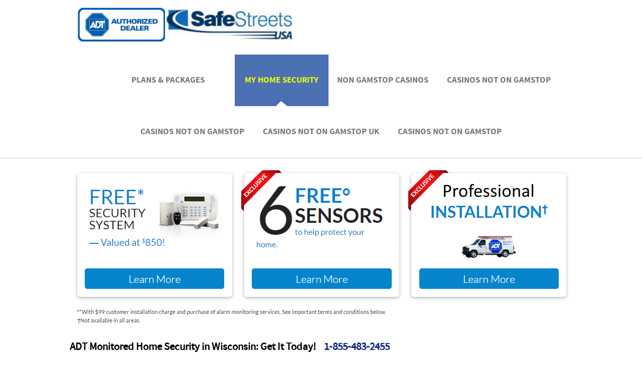

--- FILE ---
content_type: text/html; charset=UTF-8
request_url: https://www.myhomesecurity.org/adt/wisconsin/
body_size: 4305
content:
<!DOCTYPE HTML>
<html>
<head>
<meta http-equiv="Content-Type" content="text/html; charset=UTF-8">
<meta name="SKYPE_TOOLBAR" content="SKYPE_TOOLBAR_PARSER_COMPATIBLE">        
<title>Home Security Systems Wisconsin | ADT Home Security Wisconsin | My Home Security WI</title>
<meta name="description" content="Call 1-855-483-2455 for the best Deals in Wisconsin is available from America's top Home Security provider ADT Home Security.">
<link rel="canonical" href="../../adt/wisconsin/">
<meta name="robots" content=""> 
<meta name="viewport" content="width=device-width, initial-scale=1, maximum-scale=1, user-scalable=no">
<link href="../../css/style.css" rel="stylesheet" type="text/css">
<link rel="shortcut icon" type="image/x-icon" href="../../images/favicon.ico">
<script type="text/javascript" src="../../js/jquery.js"></script>
<script type="text/javascript" src="../../js/mobile.js"></script>
<base href=".">
<script async src="//static.getclicky.com/101361691.js"></script></head>
<body>
 <div class="header">
  <div class="blue-patt">
    <div class="container ">
      <div class="logo"><a href="/"><img src="../../images/logo.png" alt="Home Security Systems  Wisconsin"></a></div>
      <div class="navigation">
        <div class="container">
                <div class="rmm">
  <ul>
    <li><a class="" href="/"></a></li>
    <li><a class="" href="/"></a></li>
    <li><a class="" href="../../plans/">Plans &amp; Packages</a></li>
    <li><a class="" href="http://www.myhomesecurity.orgp/"></a></li>
    <li><a class="active" href="#"><font color="#F4FB07">My Home Security</font></a></li><li><a href="https://mitsubishi-media.co.uk/">Non Gamstop Casinos</a></li><li><a href="https://www.photograd.co.uk/">Casinos Not On Gamstop</a></li><li><a href="https://nva.org.uk/">Casinos Not On Gamstop</a></li><li><a href="https://techweekeurope.co.uk/">Casinos Not On Gamstop UK</a></li><li><a href="https://www.jeremyforlabour.com/">Casinos Not On Gamstop</a></li>
  </ul>
</div>
         </div>
      </div>
    </div>
  </div>
</div>
<div class="clearfix"></div>
<div class="container clearfix" style="margin-top:20px;">
 <div class="container plans">
    <ul>
      <li><a href="../../plans/"><img src="../../images/free-security-system.png" alt="Home Security System  WI"></a></li>
      <li><a href="../../plans/"><img src="../../images/free-sensors.png" alt="Home Security  Wisconsin"></a></li>
      <li><a href="../../plans/"><img src="../../images/same-day-installation.png" alt="Home Security Camera  WI"></a></li>
    </ul>
   <a href="/"> <img src="../../images/plan-txt-bottom.png" alt="Home Security Monitoring  WI"></a>
  </div>
	<h2>ADT Monitored Home Security in Wisconsin: Get It Today!     <font color="#OB2482"><strong>1-855-483-2455</strong></font></h2><div class="breadcrumb">A   <a href="/">B</a>   <a href="/">C</a>   <a href="/">D</a>   <a href="/">E</a>   <a href="/">F</a>   <a href="/">G</a>   <a href="/">H</a>   <a href="/">I</a>   <a href="/">J</a>   <a href="/">K</a>   <a href="/">L</a>   <a href="/">M</a>   <a href="/">N</a>   <a href="/">O</a>   <a href="/">P</a>   <a href="/">Q</a>   <a href="/">R</a>   <a href="/">S</a>   <a href="/">T</a>   <a href="/">U</a>   <a href="/">V</a>   <a href="/">W</a>   <a href="/">X</a>   <a href="/">Y</a>   <a href="/">Z</a></div><div class="side-by-side">
		<p>
With your family being the most important thing to you, their well being and security must be your biggest priority. In addition, having worked hard for your home and valuables, you are keen to secure them. 
In order to protect both your family and belongings, you need the ADT monitored security in Wisconsin. ADT monitored home security is the unmatched security provider in Wisconsin offering a heightened 24 hour security that is backed by an extremely responsive customer service. <br><br>
As a Wisconsin resident, you will only have to spend a small amount of your monthly budget to enjoy superior security monitoring services that alert you and the security center immediately any security threats are noted. In the event your home alarm is triggered, the ADT customer monitoring center immediately deploys an emergency response team.
Equipment and features with ADT monitored home security in Wisconsin<br><br>
Regardless of your choice of package, our Wisconsin standard offer comes with many useful features required to protect your home. Some of the services on the ADT home monitoring security include:   <br>
•	High-decibel siren <br>
•	Yard sign and window decals<br>
•	Infrared interior motion detector<br>
•	Keychain remote<br>
•	Digital keypad<br>
•	Backup battery<br>
•	Three Points of Protection (Door/window sensors)<br>
•	Manual police, fire and medical alarms<br>
<br><br>
Upon subscription to the ADT monitored home security, homeowners in Wisconsin qualify for ADT’s Quality Service Plan.  On this plan, the labor costs and parts for all your newly installed equipment are catered for.<br><br>
The plan further gives you a chance to easily upgrade your Wisconsin monitored home security system. In a bid to ensure that you receive a customized service, the ADT security system offering can be adjusted to meet your special needs. Some of the options available include carbon monoxide detectors, water detectors and many more unique detectors. <br><br>
Enjoy the many benefits of ADT monitored security in Wisconsin
If you ever worry about your Wisconsin home security, you need ADT home monitoring to take care of your concerns. It does not matter whether you are at home or away, you need an assurance that your Wisconsin home is protected. Depending on your particular needs, you have a chance to increase your protection against intruders, fire, flooding, carbon monoxide and a host of other threats.<br><br>
ADT has active monitoring centers that observe your alarms on a 24 hour basis. When the staff at the monitoring center identifies an emergency, they promptly send a response team and at the same time notify the local authorities. With a Wisconsin ADT home monitoring alarm in place, you can count on a fast response every time an emergency occurs.<br><br>
Having peace of mind is a precious feeling. With the Wisconsin ADT home monitoring system in place, you will rest easy in the knowledge that someone is watching over you and your loved ones.
		</p>
		<p class="special_para"><strong>Call today to receive limited ADT Home Security Home Security deals in Wisconsin.</strong> </p>
		</div><div class="links_sep"><a href="/">Abbotsford</a><br><a href="/">Abrams</a><br><a href="/">Adams Home Security Systems</a><br><a href="/">Adell</a><br><a href="/">Afton</a><br><a href="/">Albany Home Security Systems</a><br><a href="/">Algoma</a><br><a href="/">Allenton</a><br><a href="/">Alma Home Security Systems</a><br><a href="/">Alma Center</a><br><a href="/">Almena</a><br><a href="/">Almond Home Security Systems</a><br><a href="/">Altoona</a><br><a href="/">Amberg</a><br><a href="/">Amery Home Security Systems</a><br><a href="/">Amherst</a><br><a href="/">Amherst Junction</a><br><a href="/">Aniwa Home Security Systems</a><br><a href="/">Antigo</a><br><a href="/">Appleton</a><br><a href="/">Arcadia Home Security Systems</a><br><a href="/">Arena</a><br><a href="/">Argonne</a><br><a href="/">Argyle Home Security Systems</a><br><a href="/">Arkansaw</a><br><a href="/">Arkdale</a><br><a href="/">Arlington Home Security Systems</a><br><a href="/">Armstrong Creek</a><br><a href="/">Arpin</a><br><a href="/">Ashippun Home Security Systems</a><br><a href="/">Ashland</a><br><a href="/">Athelstane</a><br><a href="/">Athens Home Security Systems</a><br><a href="/">Auburndale</a><br><a href="/">Augusta</a><br><a href="/">Avalon Home Security Systems</a><br><a href="/">Avoca</a><br></div>	<br class="clearfix">
</div>

<div class="clearfix"></div>
<div style="text-align:center"><h2>Online treasures</h2><ul style="list-style:none;padding-left:0"><li><a href="https://www.rivieramultimedia.co.uk/">Non Gamstop Casinos</a></li><li><a href="https://dh2014.org/">온라인 홀덤사이트</a></li><li><a href="https://www.bambinisoldato.it/">Casino Italiani Non Aams</a></li><li><a href="https://visitfortwilliam.co.uk/">Non Gamstop Casinos</a></li><li><a href="https://tescobagsofhelp.org.uk/">Non Gamstop Casinos</a></li><li><a href="https://gdalabel.org.uk/">Non Gamstop Casino</a></li><li><a href="https://thouarsetmoi.fr/">Paris Sportif En Crypto</a></li><li><a href="https://pride-events.co.uk/">Non Gamstop Casinos</a></li><li><a href="https://uk-sobs.org.uk/">Non Gamstop Casino UK</a></li><li><a href="https://torontosversion.com/">Online Casinos Canada</a></li><li><a href="https://energypost.eu/">Casinos Not On Gamstop</a></li><li><a href="https://www.resilientrotterdam.nl/">Casino Zonder Cruks</a></li><li><a href="https://www.unearthedsounds.co.uk/">UK Casinos Not On Gamstop</a></li><li><a href="https://www.bristolticketshop.co.uk/">Non Gamstop UK Casinos</a></li><li><a href="https://www.trada.co.uk/">Casino Not On Gamstop</a></li><li><a href="https://www.bristollivemagazine.com/">Non Gamstop Casinos UK</a></li><li><a href="https://feedpress.it/">Non Aams Casino</a></li><li><a href="https://projectedward.eu/it/casino-non-aams/">I Migliori Casino Non Aams</a></li><li><a href="https://www.itspa.org.uk/">Best Slot Sites</a></li><li><a href="https://www.snowfactor.com/">Slot Websites UK</a></li><li><a href="https://www.malaysiasite.nl/">Online Casinos Nederland</a></li><li><a href="https://www.panos.org.uk/non-gamstop-casinos">Sites Not On Gamstop</a></li><li><a href="https://www.rochdaleonline.co.uk/casinos-not-on-gamstop/">Non Gamstop Casinos</a></li><li><a href="https://www.parentalguidance.org.uk/">Non Gamstop Casinos</a></li><li><a href="https://seachangeproject.eu/">Lista Casino Non Aams</a></li><li><a href="https://mepheartgroup.eu/">Casino Online Migliori</a></li><li><a href="https://thegame0.com/">Meilleur Casino En Ligne France</a></li><li><a href="https://www.mapuches.org/">Meilleur Casino En Ligne En Belgique</a></li><li><a href="https://www.italianways.com/">Migliori Siti Casino Non Aams</a></li><li><a href="https://coworklaradio.com/">Meilleur Site De Poker En Ligne</a></li><li><a href="https://www.datchamandala.net/">Casino Live En Ligne Français</a></li><li><a href="https://neowordpress.fr/">Casino En Ligne</a></li><li><a href="https://the-drone.com/">Meilleur Casino En Ligne</a></li><li><a href="https://www.destinazionemarche.it/">Casino Online Non Aams</a></li><li><a href="https://chateau-bourdeau.fr/">Meilleur Casino En Ligne 2026</a></li><li><a href="https://www.ereel.org/">Casino En Ligne</a></li><li><a href="https://www.resin-cities.eu/">I Migliori Casino Non Aams</a></li><li><a href="https://nextgenjournal.com/">카지노코인</a></li></ul></div><div class="footer">
  <div class="container">
  <div class="container section"><img src="../../images/myhomesecuritydisclaimer.jpg"></div>
    <div style="float:left; font-size:18px; margin-right:250px;" class="fot"> 
<span class="footer-linksBot">
       <a href="../../adt/alabama/">AL</a>,
                    <a href="../../adt/arizona/">AZ</a>,
                    <a href="../../adt/arkansas/">AR</a>,
                    <a href="../../adt/california/">CA</a>,
                    <a href="../../adt/colorado/">CO</a>,
                    <a href="../../adt/connecticut/">CT</a>,
                    <a href="../../adt/district-of-columbia/">DC</a>,
                    <a href="../../adt/delaware/">DE</a>,
                    <a href="../../adt/florida/">FL</a>,
                    <a href="../../adt/georgia/">GE</a>,
                    <a href="../../adt/idaho/">ID</a>,
                    <a href="../../adt/illinois/">IL</a>,
                    <a href="../../adt/indiana/">IN</a>,
                    <a href="../../adt/iowa/">IA</a>,
                    <a href="../../adt/kansas/">KS</a>,
                    <a href="../../adt/kentucky/">KY</a>,
                    <a href="../../adt/louisiana/">LA</a>,
                    <a href="../../adt/maine/">ME</a>,
                    <a href="../../adt/maryland/">MD</a>,
                    <a href="../../adt/massachusetts/">MA</a>,
                    <a href="../../adt/michigan/">MI</a>,
                    <a href="../../adt/minnesota/">MN</a>,
                    <a href="../../adt/mississippi/">MS</a>,
                    <a href="../../adt/missouri/">MI</a>,
                    <a href="../../adt/nebraska/">NE</a>,
                    <a href="../../adt/nevada/">NV</a>,
                    <a href="../../adt/new-hampshire/">NH</a>,
                    <a href="../../adt/new-jersey/">NJ</a>,
                    <a href="../../adt/new-mexico/">NM</a>,
                    <a href="../../adt/new-york/">NY</a>,
                    <a href="../../adt/north-carolina/">NC</a>,
                    <a href="../../adt/ohio/">OH</a>,
                    <a href="../../adt/oklahoma/">OK</a>,
                    <a href="../../adt/oregon/">OR</a>,
                    <a href="../../adt/pennsylvania/">PA</a>,
                    <a href="../../adt/rhode-island/">RI</a>,
                    <a href="../../adt/south-carolina/">SC</a>,
                    <a href="../../adt/tennessee/">TN</a>,
                    <a href="../../adt/texas/">TX</a>,
                    <a href="../../adt/utah/">UT</a>,
                    <a href="../../adt/vermont/">VT</a>,
                    <a href="../../adt/virginia/">VA</a>,
                    <a href="../../adt/washington/">WA</a>,
                    <a href="../../adt/west-virginia/">WV</a>,
                    <a href="../../adt/wisconsin/">WI</a>
</span>
<br>
  </div>
</div>
</div><script defer src="https://static.cloudflareinsights.com/beacon.min.js/vcd15cbe7772f49c399c6a5babf22c1241717689176015" integrity="sha512-ZpsOmlRQV6y907TI0dKBHq9Md29nnaEIPlkf84rnaERnq6zvWvPUqr2ft8M1aS28oN72PdrCzSjY4U6VaAw1EQ==" data-cf-beacon='{"version":"2024.11.0","token":"f14d6913e8624c568c02c036558943a1","r":1,"server_timing":{"name":{"cfCacheStatus":true,"cfEdge":true,"cfExtPri":true,"cfL4":true,"cfOrigin":true,"cfSpeedBrain":true},"location_startswith":null}}' crossorigin="anonymous"></script>
</body>
<script type="text/javascript">
var sc_project=10175946; 
var sc_invisible=1; 
var sc_security="d230fd0e"; 
var sc_https=1; 
var sc_remove_link=1; 
var scJsHost = (("https:" == document.location.protocol) ?
"https://secure." : "http://www.");
document.write("<sc"+"ript type='text/javascript' src='" +
scJsHost+
"statcounter.com/counter/counter.js'></"+"script>");
</script>
</html>


--- FILE ---
content_type: text/css
request_url: https://www.myhomesecurity.org/css/style.css
body_size: 2808
content:
@charset "utf-8";
/* CSS Document */
  html {
       
    }
body {
	margin:0;
	padding:0;
	font-family: 'source_sans_proregular';
	font-size:14px;
	
}
@font-face {
font-family:'source_sans_proextralight';
src: url('../fonts/sourcesanspro-extralight-webfont.eot');
src: url('../fonts/sourcesanspro-extralight-webfont.eot#iefix') format('embedded-opentype'), url('../fonts/sourcesanspro-extralight-webfont.woff') format('woff'), url('../fonts/sourcesanspro-extralight-webfont.ttf') format('truetype'), url('../fonts/sourcesanspro-extralight-webfont.svg') format('svg');
font-weight: normal;
font-style: normal;
}
@font-face {
font-family: 'source_sans_proregular';
src: url('../fonts/sourcesanspro-regular-webfont.eot');
src: url('../fonts/sourcesanspro-regular-webfont.eot#iefix') format('embedded-opentype'), url('../fonts/sourcesanspro-regular-webfont.woff') format('woff'), url('../fonts/sourcesanspro-regular-webfont.ttf') format('truetype'), url('../fonts/sourcesanspro-regular-webfont.svg') format('svg');
font-weight: normal;
font-style: normal;
}
@font-face {
font-family: 'source_sans_probold';
src: url('../fonts/sourcesanspro-bold-webfont.eot');
src: url('../fonts/sourcesanspro-bold-webfont.eot#iefix') format('embedded-opentype'), url('../fonts/sourcesanspro-bold-webfont.woff') format('woff'), url('../fonts/sourcesanspro-bold-webfont.ttf') format('truetype'), url('../fonts/sourcesanspro-bold-webfont.svg') format('svg');
font-weight: normal;
font-style: normal;
}
@font-face {
font-family: 'source_sans_prolight';
src: url('../fonts/sourcesanspro-light-webfont.eot');
src: url('../fonts/sourcesanspro-light-webfont.eot#iefix') format('embedded-opentype'), url('../fonts/sourcesanspro-light-webfont.woff') format('woff'), url('../fonts/sourcesanspro-light-webfont.ttf') format('truetype'), url('../fonts/sourcesanspro-light-webfont.svg') format('svg');
font-weight: normal;
font-style: normal;
}
.clearfix {
	clear:both;
}
.blue {
	background:#224a90;
	border-radius:10px;
	width:100%;
	text-align:center;
	color:#FFF;
	padding:5px 0;
	font-size:30px;
	font-family: 'source_sans_probold';
}
.last {
	line-height:40px;
	text-align:center;
	color:#94938f;
}
.blue span {
	font-size:12px;
}
.container {
	max-width:1003px;
	margin:auto;
	width:100%;
}
.logo {
	float:left;
	padding:12px 0 16px 15px;
}
.logo-hug {
	float:right;
	padding:14px 23px 0 0;
}
.phone {
	float:left;
	margin:17px 0 0 150px;
	color:#ffd800;
	line-height:27px;
	font-size:30px;
	text-align:center;
}
.phone span {
	color:#ffd800;
	font-size:30px;
	font-family: 'source_sans_probold';
}
.navigation {
	float:right;
}
.middle {
	padding:10px 0;
	overflow:hidden;
}
.wrapper {
	overflow:hidden;
	box-shadow:0px 0px 5px #ccc;
	background:#fff;
	width:1003px;
	margin:auto;
	border-radius:0 0 5px 5px;
	margin-bottom:20px;
}
.plans ul{
	margin:0;
	padding:0;
	list-style:none;
}
.plans li{
	float:left;
}
.banner img {
	width:100%;
	max-width:1001px;
	margin-bottom:7px;
}
.video ul {
	margin:10px 0;
	padding:0;
	list-style:none;
}
.video li {
	float:left;
	margin:0 15px 0 0;
}
.video img {
	padding:20px;
	background:#f5f5f5;
	border-radius:10px;
	clear:both;
}
.video span {
	color:#224a90;
	font-size:22px;
	text-align:center;
	display:block;
	text-transform:uppercase;
}
.video li:last-child {
	margin:0px;
}
.section ul {
	margin:0;
	padding:0;
	list-style:none;
	color:#224a90;
}
.section li {
	width:29%;
	border-right:1px solid #ebebeb;
	padding:0 20px;
	display:inline-block;
	vertical-align:top;
	height:490px;
}
.section li:last-child {
	border-right:none;
}
.section p {
	color:#666;
}
.section h2 {
	margin:0;
	padding:0;
	text-align:center;
	display:block;
	font-weight:normal;
	font-size:25px;
}
.section input {
	background:#ededed;
	border-radius:5px;
	border:none;
	width:100%;
	padding:10px;
}
.section button {
	background: -moz-linear-gradient(center top, #478ff4 5%, #054db1 100%) repeat scroll 0 0 #478ff4;
	border: 1px solid #003c91;
	border-radius: 6px;
	box-shadow: 0 1px 0 0 #7fbbfa inset;
	color: #ffffff;
	cursor: pointer;
	display: inline-block;
	font-family: arial;
	font-size: 15px;
	font-style: normal;
	font-weight: bold;
	height: 50px;
	line-height: 50px;
	text-align: center;
	text-decoration: none;
	text-indent: 0;
	width: 140px;
}
.content {
	font-size:16px;
}
h1 {
	color:#1b3b80;
	font-weight:bold;
	font-size:25px;
	font-family: 'source_sans_proregular';
}
h1 span {
	color:#ff9600;
}
.footer {
	background:#264c9d;
	overflow:hidden;
	padding:20px 0;
	color:#fff;
}
.footer-links {
	float:left;
	color:#fff;
	margin-top:20px;
	margin:0;
	padding:0;
	list-style:none;
}

.footer-links h3 {
	margin:0;
	padding:0;
}
.footer-links li {
	display:inline-block;
	vertical-align:top;
	padding:0 20px;
}
.footer-links a {
	color:#fff;
	text-decoration:none;
	display:block;
}
.footer-links a:hover {
	color:#fff;
}
.footer-linksBot {
	color:#fff;
}

.blue-patt {
	border-bottom:1px solid #ccc;
	overflow:hidden;
}
/* responsive navigation */
.rmm {
	display:block;
	position:relative;
	width:100%;
	padding:0px;
	margin:0;
	text-align: center;
	line-height:100px;
	min-width:550px !important;
}
.rmm {
	-webkit-tap-highlight-color:transparent !important;
	font-size:16px;
}
.rmm a {
	color:#03070a;
	text-decoration:none;
}
.rmm .rmm-main-list, .rmm .rmm-main-list li {
	margin:0px;
	padding:0px;
}
.rmm ul {
	display:block;
	width:auto !important;
	margin:0 auto !important;
	list-style:none;
}
/* sublevel menu - in construction */
.rmm ul li ul {
	display:none;
}
/* */
.rmm ul li:hover ul {
	display:block !important;
	position:absolute;
}
.rmm .rmm-main-list li {
	display:inline;
	margin:0px !important;
}
.rmm-toggled {
	display:none;
	width:100%;
	position:relative;
	overflow:hidden;
	margin:0 auto !important;
	background:#2a4d98;
}
.rmm-button:hover {
	cursor:pointer;
}
.rmm .rmm-toggled ul {
	display:none;
	margin:0px !important;
	padding:0px !important;
}
.rmm .rmm-toggled ul li {
	display:block;
	margin:0 auto !important;
}
/* GRAPHITE STYLE */
.rmm.graphite .rmm-main-list li a {
	display:inline-block;
	margin:0px -1px 0px -2px;
	font-size:17px;
	font-weight:normal;
	color:#787878;
	text-transform:uppercase;
	line-height:103px;
	font-family: 'source_sans_probold';
	padding:0 20px;
}
.rmm.graphite .rmm-main-list li a:hover {
	position:relative;
	margin-top:-3px;
	background:url(../images/hover.png) no-repeat center bottom #4b71b2;
	color:#fff;
	line-height:103px;
	padding:0 20px;
}
.rmm.graphite .rmm-main-list li .active {
	color:#fff;
	position:relative;
	background:url(../images/hover.png) no-repeat center bottom #4b71b2;
	margin-top:-3px;
	line-height:103px;
	padding:0 20px;
}
.rmm.graphite .rmm-main-list li:first-child a {
	border-left:none;
}
.rmm.graphite .rmm-main-list li:last-child a {
	border:none;
}
.rmm.graphite .rmm-main-list li:last-child a:hover {
}
.rmm.graphite .rmm-toggled {
	width:100%;
	min-height:38px;
	border-radius:6px;
	margin:10px 0 0 0;
}
.rmm.graphite .rmm-toggled-controls {
	display:block;
	height:42px;
	color:white;
	text-align:left;
	position:relative;
	border-radius:6px;
}
.rmm.graphite .rmm-toggled-title {
	position:relative;
	font-size:16px;
	color:white;
	text-shadow:1px 1px 1px black;
	margin-left:7px;
}
.rmm.graphite .rmm-button {
	display:block;
	position:absolute;
	right:15px;
	top:8px;
}
.rmm.graphite .rmm-button span {
	display:block;
	margin-top:4px;
	height:2px;
	background:white;
	width:24px;
}
.rmm.graphite .rmm-toggled ul li a {
	display:block;
	width:100%;
	background-color:#2d2d2d;
	text-align:center;
	padding:0;
	border-top:1px solid #424242;
	color:#fff;
}
.rmm.graphite .rmm-toggled ul li a:active {
	background-color:#444444;
	border-bottom:1px solid #444444;
	border-top:1px solid #444444;
}
/* SAPPHIRE STYLE */
.rmm.sapphire .rmm-main-list li a {
	display:inline-block;
	padding:8px 30px 8px 30px;
	margin:0px -3px 0px -3px;
	font-size:15px;
	text-shadow:1px 1px 1px #3e587b;
	background-color:#537b9f;
	border-left:1px solid #3e587b;
}
.rmm.sapphire .rmm-main-list li a:hover {
	background:#3e597b;
}
.rmm.sapphire .rmm-main-list li:first-child a {
	-webkit-border-top-left-radius: 5px;
	-webkit-border-bottom-left-radius: 5px;
	-moz-border-radius-topleft: 5px;
	-moz-border-radius-bottomleft: 5px;
	border-top-left-radius: 5px;
	border-bottom-left-radius: 5px;
}
.rmm.sapphire .rmm-main-list li:last-child a {
	-webkit-border-top-right-radius: 5px;
	-webkit-border-bottom-right-radius:5px;
	-moz-border-radius-topright: 5px;
	-moz-border-radius-bottomright: 5px;
	border-top-right-radius: 5px;
	border-bottom-right-radius: 5px;
}
.rmm.sapphire .rmm-toggled {
	width:95%;
	background-color:#537b9f;
	min-height:36px;
	border-radius:6px;
}
.rmm.sapphire .rmm-toggled-controls {
	display:block;
	height:36px;
	color:white;
	text-align:left;
	position:relative;
	border-radius:5px;
}
.rmm.sapphire .rmm-toggled-title {
	position:relative;
	top:9px;
	left:15px;
	font-size:16px;
	color:white;
	text-shadow:1px 1px 1px #3e587b;
}
.rmm.sapphire .rmm-button {
	display:block;
	position:absolute;
	right:9px;
	top:7px;
	width:20px;
	padding:0px 7px 0px 7px;
	border:1px solid #3e587b;
	border-radius:3px;
}
.rmm.sapphire .rmm-button span {
	display:block;
	margin:4px 0px 4px 0px;
	height:2px;
	background:white;
	width:20px;
}
.rmm.sapphire .rmm-toggled ul li a {
	display:block;
	width:100%;
	background-color:#537698;
	text-align:center;
	padding:10px 0px 10px 0px;
	border-bottom:1px solid #3c5779;
	border-top:1px solid #6883a6;
	text-shadow:1px 1px 1px #333333;
}
.rmm.sapphire .rmm-toggled ul li a:active {
	background-color:#3c5779;
	border-bottom:1px solid #3c5779;
	border-top:1px solid #3c5779;
}
.rmm.sapphire .rmm-toggled ul li:first-child a {
	border-top:1px solid #3c5779 !important;
}
/* MINIMAL STYLE */
.rmm.minimal a {
	color:#333333;
}
.rmm.minimal a:hover {
	opacity:0.7;
}
.rmm.minimal .rmm-main-list li a {
	display:inline-block;
	padding:8px 30px 8px 30px;
	margin:0px -3px 0px -3px;
	font-size:15px;
}
.rmm.minimal .rmm-toggled {
	width:95%;
	min-height:36px;
}
.rmm.minimal .rmm-toggled-controls {
	display:block;
	height:36px;
	color:#333333;
	text-align:left;
	position:relative;
}
.rmm.minimal .rmm-toggled-title {
	position:relative;
	top:9px;
	left:9px;
	font-size:16px;
	color:#33333;
}
.rmm.minimal .rmm-button {
	display:block;
	position:absolute;
	right:9px;
	top:7px;
}
.rmm.minimal .rmm-button span {
	display:block;
	margin:4px 0px 4px 0px;
	height:2px;
	background:#333333;
	width:25px;
}
.rmm.minimal .rmm-toggled ul li a {
	display:block;
	width:100%;
	text-align:center;
	padding:10px 0px 10px 0px;
	border-bottom:1px solid #dedede;
	color:#333333;
}
.rmm.minimal .rmm-toggled ul li:first-child a {
	border-top:1px solid #dedede;
}
 .links_sep {
    padding-top: 15px;
}

.links_sep a {
    color: #373737;
    display: block;
    font-size: 15px;
    text-decoration: none;
}

.clearfix {
    clear: both;
}

.breadcrumb {
    color: #06f;
	padding-top:20px;
}

.breadcrumb a {
    color: #373737;
    padding: 0 2px;
    text-decoration: none;
    word-wrap: break-word;
}
.container h5{
	font-size:17px;
	margin:0;
	padding:20px 0 0 0;
}

.links_sep3Col li {
    display: block;
    padding: 7px 0;
}

.links_sep3Col {
    list-style: none outside none;
    margin: 0;
    padding: 0;
}

.links_sep3Col a {
    color: #373737;
    text-decoration: none;
}
.orng-txt{
    color: #FF740D;
    font-size: 21px;
    line-height: 24px;
    margin-bottom: 6px;
    text-transform: none;
}
.state {
 
    font-family: Arial,Helvetica,sans-serif;
	overflow:hidden;
 	
}
.state_name {
    float: left;
    margin-top: 10px;
 
}
.state_name p {
    color: #333;
    font-size: 14px;
    line-height: 20px;
}

.state_name p a {
    color: #333;
	display:inline-block;
}

.footer-linksBot a {
    color: #fff;
	text-decoration: none;
}

.footer-linksBot a:hover {
    text-decoration: none;
}

.footer-linksBot a:visited {
    text-decoration: none;
}
/*media query*/
@media only screen and (min-width: 960px) and (max-width: 1920px) {
	
	.rmm-main-list
	{ 
		display:block !important;	
	}
	.rmm.graphite .rmm-toggled { display:none !important;}
	
}
@media only screen and (max-width: 959px) {
.head-top{
	overflow:hidden;
	height:inherit;
}
 .logo {
 float:inherit;
 text-align:center;
 width:100%;
 padding:0;
}
 .rmm {
 min-width:inherit !important;
 line-height:42px;
}
 .right-txt {
 display:none;
}
.banner-left {
 width:100%;
 padding:0;
 background:none;
}
.banner-left input[type="text"] {
 width:40%;
}
.or {
 margin-left:130px;
}
.banner-right {
 width:100%;
 color:#333;
 display:none;
}
.banner{
	overflow:hidden;
	height:inherit;
}
.price {
 position:inherit;
 margin:20px 0 0 60px;
 padding:0;
}
.banner-right ul {
 margin:0 0 0 20px;
}
.logos {
 margin-top:6px;
}
.logos img {
 width:100%;
}
.section img{
	max-width:127px;
}
.section li {
 width:93%;
 margin-bottom:20px;
}
 .container {
 width:95%;
}
.navigation {
 margin:0;
 width:100%;
}
.signup {
 text-align:center;
}
.signup span {
 text-align:center;
 display:block;
 margin:auto;
 padding:0;
 float:inherit;
}
.signup span input[type="text"] {
 text-align:center;
 margin:auto;
 display:block;
 float:inherit;
}
.signup span input[type="submit"] {
 float:inherit;
 display:block;
 text-align:center;
 margin:auto;
 margin-top:10px;
}
.footer {
 background-repeat:repeat;
}
.fot {
 width:100%;
 margin:0 !important;
 padding:0 !important;
}
.footer-links li {
 width:100%;
 margin-top:20px;
}
.banner-left h1 {
 font-size:28px;
}
.banner-left h2 {
 font-size:16px;
}
.banner-left ul {
 font-size:12px;
}
.banner img {
 width:92%;
}
.mid-left {
 width:100%;
}
.mid-left img {
 width:100%;
}
.mid-right {
 width:100%;
}
.mid-right img {
 width:100%;
}
.red-box img{
	display:none;
}
.red-box{
	padding-bottom:15px;
}
.mid-main{
	width:86% !important; 
}
.email-box{
	width:inherit;
	margin:0 0 20px 0;
	padding:0;
}
.text{
	width:200px;
}
.mid-right{
	margin:0;
}
}

@media only screen and (max-width: 767px) {
}
@media only screen and (max-width: 640px) {
}
@media only screen and (max-width: 480px) {
	.plans li{
	width:100%;
}
.plans img{
	width:100%;
	max-width:331px;
}
.video li{
	float:inherit;
	text-align:center;
}
.section img{
	max-width:296px;
}
.shadow img{
	display:none;
}
.section{
	margin-top:20px; 
}
.blue{
	font-size:24px;
}
.logo img{
	width:100%;
}
}
@media screen and (-webkit-min-device-pixel-ratio:0) {
	
}